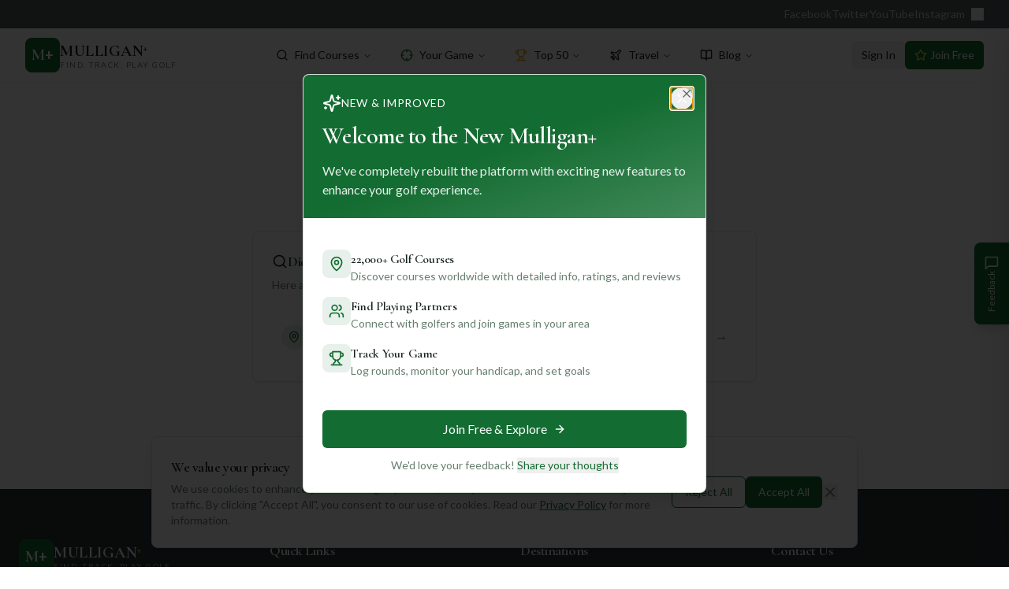

--- FILE ---
content_type: text/html; charset=utf-8
request_url: https://mulliganplus.com/clubs-by-town/Turnberry/
body_size: 1282
content:
<!doctype html>
<html lang="en">
  <head>
    <meta charset="UTF-8" />
    
    <!-- Google Analytics -->
    <script async src="https://www.googletagmanager.com/gtag/js?id=G-CKMC7SJ4Y6"></script>
    <script>
      window.dataLayer = window.dataLayer || [];
      function gtag(){dataLayer.push(arguments);}
      gtag('js', new Date());
      gtag('config', 'G-CKMC7SJ4Y6');
    </script>
    
    <!-- Microsoft Clarity - Loaded conditionally based on cookie consent -->
    <script type="text/javascript">
      window.initClarity = function() {
        if (window.clarityInitialized) return;
        (function(c,l,a,r,i,t,y){
          c[a]=c[a]||function(){(c[a].q=c[a].q||[]).push(arguments)};
          t=l.createElement(r);t.async=1;t.src="https://www.clarity.ms/tag/"+i;
          y=l.getElementsByTagName(r)[0];y.parentNode.insertBefore(t,y);
        })(window, document, "clarity", "script", "v1umaqmtvr");
        window.clarityInitialized = true;
      };
      // Auto-init if consent was previously given
      if (localStorage.getItem('mulligan_cookie_consent') === 'accepted') {
        window.initClarity();
      }
    </script>
    <meta name="viewport" content="width=device-width, initial-scale=1.0" />
    <title>Mulligan+ | Discover the World's Golf Courses</title>
    <link rel="icon" href="/favicon.png" type="image/png" />
    <meta name="description" content="Find, compare, and book your next golf adventure. Discover world-class golf courses from Portugal to Dubai, Scotland to California." />
    <meta name="author" content="Mulligan+" />

    <meta property="og:title" content="Mulligan+ | Discover the World's Golf Courses" />
    <meta property="og:description" content="Your ultimate destination for golf enthusiasts seeking the perfect tee time or holiday." />
    <meta property="og:type" content="website" />
    <meta property="og:image" content="/og-image.png" />

    <meta name="twitter:card" content="summary_large_image" />
    <meta name="twitter:site" content="@MulliganPlus" />
    <meta name="twitter:image" content="/og-image.png" />
    <script type="module" crossorigin src="/assets/index-CH74_2GI.js"></script>
    <link rel="stylesheet" crossorigin href="/assets/index-BqCwp_f4.css">
  <script defer src="https://mulliganplus.com/~flock.js" data-proxy-url="https://mulliganplus.com/~api/analytics"></script></head>

  <body>
    <div id="root"></div>
  </body>
</html>
